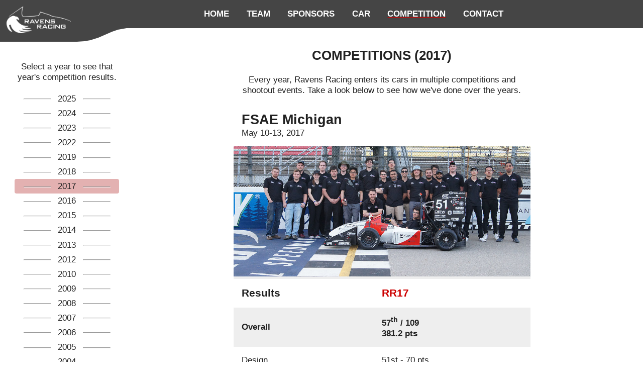

--- FILE ---
content_type: text/html; charset=UTF-8
request_url: https://ravensracing.com/timeline/competitions.php?y=2017
body_size: 1852
content:
<!DOCTYPE html>
<html>
	<head>
		<title>Ravens Racing | Timeline</title>
				<link rel="stylesheet" type="text/css" href="/universal.css" />
		<meta name="viewport" content="width=device-width, initial-scale=0.86, maximum-scale=3.0, minimum-scale=0.86">
		
		<!--
			Eric Canam built this website from scratch.
			eric.canam@live.ca
		-->
				<link rel="stylesheet" type="text/css" href="./timeline.css" />
	</head>
	<body>
		
		<div class="logo">
	<a href="/index.php"><img src="/media/logo_white.png" class="logo" /></a>
</div>
<svg viewBox="0,0,400,100" preserveAspectRatio="xMidYMid meet" class="logo_bridge">
  <path d="M0 100 q100 0 200 -50 q100 -50 200 -50 L0 0 Z" style="fill:#454545;" />
</svg>

<input type="checkbox" style="display:none;" id="mmcheck" />

<div class="topmenu" id="topmenu">
	<a class="mobilemenubutton" id="mmb">
		<label for="mmcheck">
			<svg id="hamburger" viewBox="0 0 100 100" preserveAspectRatio="xMidYMid meet">
	<line x1="20" y1="25" x2="80" y2="25" stroke-width="10" stroke-linecap="round" />
	<line x1="20" y1="50" x2="80" y2="50" stroke-width="10" stroke-linecap="round" />
	<line x1="20" y1="75" x2="80" y2="75" stroke-width="10" stroke-linecap="round" />
	=
</svg><div>MENU</div>
		</label>
	</a><!--
	
	
	--><a href="/index.php"><div>HOME</div></a><a href="/team/index.php"><div>TEAM</div></a><a href="/sponsors/index.php"><div>SPONSORS</div></a><a href="/timeline/cars.php"><div>CAR</div></a><a href="/timeline/competitions.php" class="current"><div>COMPETITION</div></a><a href="/contact/index.php"><div>CONTACT</div></a></div>

<div class="mobilemenu">
	<a href="/index.php"><div>HOME</div></a><a href="/team/index.php"><div>TEAM</div></a><a href="/sponsors/index.php"><div>SPONSORS</div></a><a href="/timeline/cars.php"><div>CAR</div></a><a href="/timeline/competitions.php"><div>COMPETITION</div></a><a href="/contact/index.php"><div>CONTACT</div></a></div>		
		<div class="timeline">
			<p>Select a year to see that year's competition results.</p>
			<a class='year' href='./competitions.php?y=2025'><hr class='banner' />2025<hr class='banner' />
						</a><br />
<a class='year' href='./competitions.php?y=2024'><hr class='banner' />2024<hr class='banner' />
						</a><br />
<a class='year' href='./competitions.php?y=2023'><hr class='banner' />2023<hr class='banner' />
						</a><br />
<a class='year' href='./competitions.php?y=2022'><hr class='banner' />2022<hr class='banner' />
						</a><br />
<a class='year' href='./competitions.php?y=2019'><hr class='banner' />2019<hr class='banner' />
						</a><br />
<a class='year' href='./competitions.php?y=2018'><hr class='banner' />2018<hr class='banner' />
						</a><br />
<a class='year' href='./competitions.php?y=2017' id='csy'><hr class='banner' />2017<hr class='banner' />
						</a><br />
<a class='year' href='./competitions.php?y=2016'><hr class='banner' />2016<hr class='banner' />
						</a><br />
<a class='year' href='./competitions.php?y=2015'><hr class='banner' />2015<hr class='banner' />
						</a><br />
<a class='year' href='./competitions.php?y=2014'><hr class='banner' />2014<hr class='banner' />
						</a><br />
<a class='year' href='./competitions.php?y=2013'><hr class='banner' />2013<hr class='banner' />
						</a><br />
<a class='year' href='./competitions.php?y=2012'><hr class='banner' />2012<hr class='banner' />
						</a><br />
<a class='year' href='./competitions.php?y=2010'><hr class='banner' />2010<hr class='banner' />
						</a><br />
<a class='year' href='./competitions.php?y=2009'><hr class='banner' />2009<hr class='banner' />
						</a><br />
<a class='year' href='./competitions.php?y=2008'><hr class='banner' />2008<hr class='banner' />
						</a><br />
<a class='year' href='./competitions.php?y=2007'><hr class='banner' />2007<hr class='banner' />
						</a><br />
<a class='year' href='./competitions.php?y=2006'><hr class='banner' />2006<hr class='banner' />
						</a><br />
<a class='year' href='./competitions.php?y=2005'><hr class='banner' />2005<hr class='banner' />
						</a><br />
<a class='year' href='./competitions.php?y=2004'><hr class='banner' />2004<hr class='banner' />
						</a><br />
<a class='year' href='./competitions.php?y=2003'><hr class='banner' />2003<hr class='banner' />
						</a><br />
<a class='year' href='./competitions.php?y=2002'><hr class='banner' />2002<hr class='banner' />
						</a><br />
<a class='year' href='./competitions.php?y=2001'><hr class='banner' />2001<hr class='banner' />
						</a><br />
<a class='year' href='./competitions.php?y=2000'><hr class='banner' />2000<hr class='banner' />
						</a><br />
<a class='year' href='./competitions.php?y=1999'><hr class='banner' />1999<hr class='banner' />
						</a><br />
		</div>
		
		<div class="infosheets">
			
			<div class="mobileyearselector">
				<p>Select a year to see that year's competition results.</p>
				 | <a href='./competitions.php?y=2025'>2025</a> | <a href='./competitions.php?y=2024'>2024</a> | <a href='./competitions.php?y=2023'>2023</a> | <a href='./competitions.php?y=2022'>2022</a> | <a href='./competitions.php?y=2019'>2019</a> | <a href='./competitions.php?y=2018'>2018</a> | <a href='./competitions.php?y=2017'>2017</a> | <a href='./competitions.php?y=2016'>2016</a> | <a href='./competitions.php?y=2015'>2015</a> | <a href='./competitions.php?y=2014'>2014</a> | <a href='./competitions.php?y=2013'>2013</a> | <a href='./competitions.php?y=2012'>2012</a> | <a href='./competitions.php?y=2010'>2010</a> | <a href='./competitions.php?y=2009'>2009</a> | <a href='./competitions.php?y=2008'>2008</a> | <a href='./competitions.php?y=2007'>2007</a> | <a href='./competitions.php?y=2006'>2006</a> | <a href='./competitions.php?y=2005'>2005</a> | <a href='./competitions.php?y=2004'>2004</a> | <a href='./competitions.php?y=2003'>2003</a> | <a href='./competitions.php?y=2002'>2002</a> | <a href='./competitions.php?y=2001'>2001</a> | <a href='./competitions.php?y=2000'>2000</a> | <a href='./competitions.php?y=1999'>1999</a>			</div>
			
			<h2>COMPETITIONS (2017)</h2>
			
			<p>Every year, Ravens Racing enters its cars in multiple competitions and shootout events.
			Take a look below to see how we've done over the years.</p>
			
			<center><table class='competition'><tr><td colspan='2'><span class='comphead'>FSAE Michigan</span><br />May 10-13, 2017</td></tr><tr><td colspan='2'><img src='/media/photos/fsaem2017.jpeg' /></td></tr><tr style='font-weight:bold;font-size:16pt;'><td>Results</td><td><a href='./cars.php?y=2017#RR17'>RR17</a></td></tr><tr style='font-weight:bold;'><td>Overall</td><td>57<sup>th</sup> / 109<br />381.2 pts</td></tr><tr><td>Design</td><td>51st - 70 pts</td></tr><tr><td>Presentation</td><td>51st - 48.4 pts</td></tr><tr><td>Cost</td><td>21st - 69.9 pts</td></tr><tr><td>Acceleration</td><td>25th - 77.3 pts</td></tr><tr><td>Skid-Pad</td><td>7th - 56.88 pts</td></tr><tr><td>Autocross</td><td>56th - 47.8 pts</td></tr><tr><td>Endurance</td><td>DNF - 11 pts</td></tr><tr><td>Efficiency</td><td>DNF - 0 pts</td></tr></table></center><center><table class='competition'><tr><td colspan='2'><span class='comphead'>Formula North</span><br />Jun 1-4, 2017</td></tr><tr><td colspan='2'><img src='/media/photos/fn2017.jpeg' /></td></tr><tr style='font-weight:bold;font-size:16pt;'><td>Results</td><td><a href='./cars.php?y=2017#RR17'>RR17</a></td></tr><tr style='font-weight:bold;'><td>Overall</td><td>4<sup>th</sup> / 25<br />687.6 pts</td></tr><tr><td>Design</td><td>13th - 90 pts</td></tr><tr><td>Presentation</td><td>6th - 68 pts</td></tr><tr><td>Cost</td><td>11th - 48 pts</td></tr><tr><td>Acceleration</td><td>13th - 75.6 pts</td></tr><tr><td>Skid-Pad</td><td>3rd - 66.9 pts</td></tr><tr><td>Autocross</td><td>cancelled</td></tr><tr><td>Endurance</td><td>4th - 248 pts</td></tr><tr><td>Efficiency</td><td>4th - 90.8 pts</td></tr></table></center><center><table class='competition'><tr><td colspan='2'><span class='comphead'>Pittsburgh Shootout</span><br />Aug 4, 2017</td></tr><tr><td colspan='2'><img src='/media/photos/pso2017.jpeg' /></td></tr><tr style='font-weight:bold;font-size:16pt;'><td>Results</td><td><a href='./cars.php?y=2017#RR17'>RR17</a></td></tr><tr style='font-weight:bold;'><td>Overall</td><td>1<sup>st</sup> / 18<br />55.492 seconds</td></tr></table></center><center><table class='competition'><tr><td colspan='2'><span class='comphead'>U of T Shootout</span><br />Sept 28, 2017</td></tr><tr><td colspan='2'><img src='/media/photos/utso2017.png' /></td></tr><tr style='font-weight:bold;font-size:16pt;'><td>Results</td><td><a href='./cars.php?y=2017#RR17'>RR17</a></td></tr><tr style='font-weight:bold;'><td>Overall</td><td>3<sup>rd</sup> / 18<br />59.076 seconds</td></tr><tr><td>Driver Rank</td><td>4th/56 - 58.26 seconds</td></tr></table></center>			
				<div class="footer">
		&copy; Ravens Racing 2026<br />
		Maintained by Max Tobey<br /><br />
		<a href="mailto:external@ravensracing.com?subject=Website Problem">Report a Problem</a> | <a href="/contact/index.php">Contact Us</a>
	</div>
		</div>
	</body>
</html>

--- FILE ---
content_type: text/css
request_url: https://ravensracing.com/universal.css
body_size: 1236
content:
@font-face {
	font-family: Bank Gothic;
	src: url("/media/Bank Gothic Medium BT.ttf") format("truetype");
}

html,body{
	margin: 0;
	width: 100%;
	height: 100%;
	background-color: #FFFFFF;
	
	text-align: center;
	
	color: #222222;
	font-size: 13pt;
	font-family: sans-serif;
}

a{
	color: #CC0000;
	text-decoration: none;
}
a:hover{
	text-decoration: underline;
}

h2 a {
	color: inherit;
	text-decoration: underline;
	text-decoration-color: #CC0000;
}

h1, h2 {
	margin-top: 6vh;
}

div.content{
	padding-top: 39pt;
	color: #000000;
	margin-bottom: 5vh;
	width: 60%;
	margin-left: 20%;
	margin-right: 20%;
}
div.content>img{
	max-width: 50%;
}

div.sidebyside{
	display: inline-block;
	margin-right: 8pt;
	margin-left: 8pt;
	vertical-align: top;
}

a.file{
	display: inline-block;
	background-color: #EEEEEE;
	border-radius: 12pt;
	padding: 6pt;
}

div.content div.split{
	vertical-align: top;
	display: inline-block;
	text-align: justify;
}
div.content p{
	text-align: center;
}

div.topmenu{
	top: 0;
	width: 100%;
	position: fixed;
	z-index: 5;
	color: #FFFFFF;
	background-color: #454545;
	font-size: 13pt;
}
div.topmenu div{
	padding: 13pt;
	display: inline-block;
	font-weight: bold;
}
div.topmenu a{
	color: inherit;
	cursor: pointer;
}
div.topmenu a.current div{
	text-decoration: underline;
	text-decoration-color: #CC0000;
}
div.topmenu a:not(.mobilemenubutton):hover div{
	background-color: rgba(198,198,198, 0.3);
}
div.topmenu a.mobilemenubutton:hover{
	background-color: rgba(198,198,198, 0.3);
}

div.stats div{
	display: inline-block;
	vertical-align: top;
	background-color: #EEEEEE;
	padding: 12pt;
	margin: 8pt;
	border-top: 5pt solid #000000;
	width: 4cm;
}
div.stats a {
	color: inherit;
}

div.socialmedia img{
	margin-left: 16px;
	margin-right: 16px;
	margin-bottom: 16px;
	height: 32px
}

div.logo{
	z-index: 6;
	position: fixed;
	background-color: #454545;
}
div.logo img{
	padding: 1vw;
	width: 10vw;
	min-width: 39pt;
}
svg.logo_bridge{
	position: fixed;
	z-index: 4;
	top: 41pt;
	left: calc(12vw - 1px);
	height: calc((10vw*(991/2400)) - 37.5pt + 2vw);
}

table.sheet{
	margin-top: 12pt;
	border-spacing: 0;
}
table.sheet td{
	text-align: left;
	padding: 8pt;
}
table.sheet tr:nth-of-type(odd){
	background-color: #EEEEEE;
}
table.sheet tr td:nth-of-type(1){
	text-align: right;
	text-transform: uppercase;
	font-weight: bold;
	padding-left: 48pt;
}

table.sheet tr td:nth-of-type(2){
	padding-right: 48pt;
}

table.form{
	width: 100%;
}
table.form td{
	width: 50%;
}
table.form input, table.form textarea, table.form select, table.form button{
	font-family: Arial;
	font-size: 10pt;
	width: calc(100% - 17pt);
	border: 1pt solid #AFAFAF;
	outline: none;
	padding: 4pt;
	margin: 4pt;
	border-radius: 0;
}
table.form textarea{
	resize: vertical;
	min-height: 1in;
}
table.form button{
	width: auto;
}
table.form select{
	height: 22pt;
}
table.form input:focus, table.form textarea:focus{
	border: 1pt solid #ED8E8E;
}
table.form p{
	margin: 4pt;
}

a.mobilemenubutton {
	display: none;
	width: 100%;
	text-align: left;
}
a.mobilemenubutton div {
	left: 0;
	text-align: left;
	width: calc(100% - (13pt * 6));
}

div.mobilemenu {
	display: none;
}

@media screen and (max-width: 21cm) {
	div.logo {
		display: none;
	}
	svg.logo_bridge {
		display: none;
	}
}

@media screen and (min-width: 21cm) {
	div.topmenu div {
		position: relative;
		left: 5vw;
	}
}

@media screen and (max-width: 18cm) {
	div.content {
		width: 85%;
		margin-left: 7.5%;
		margin-right: 7.5%;
		line-height: 18pt;
	}
	div.topmenu a.mobilemenubutton {
		display: block;
		width: 100%;
	}
	div.topmenu a:not(.mobilemenubutton) {
		display: none;
	}
	
	div.topmenu a label {
		cursor: pointer;
		width: 100%;
		height: 100%;
	}
	
	div.topmenu a div {
		display: inline-block;
		vertical-align: middle;
	}
	div.topmenu a svg {
		vertical-align: middle;
		display: inline-block;
		height: 26pt;
		padding: calc(13pt / 2);
	}
	div.topmenu a svg{
		stroke: white;
	}
	body#home div.topmenu a svg{
		stroke: black;
	}
	
	div.mobilemenu {
		position: fixed;
		top: 0;
		left: 0;
		right: 0;
		bottom: 0;
		width: 100%;
		height: calc(100% - (13pt * 3));
		padding-top: calc(13pt * 3);
		z-index: 69;
		display: none;
		
		background-color: #454545;
	}
	input#mmcheck:checked ~ div.topmenu {
		z-index: 420;
	}
	input#mmcheck:checked ~ div.topmenu svg#hamburger {
		transform: rotate(90deg);
	}
	body:not(#home) input#mmcheck:checked ~ div.topmenu {
		z-index: 420;
		background-color: #454545;
		border-color: #454545;
	}
	input#mmcheck:checked ~ div.mobilemenu {
		display: block;
	}
	div.mobilemenu div{
		text-align: left;
		padding: 13pt;
		cursor: pointer;
	}
	div.mobilemenu a{
		color: #FFFFFF;
		text-decoration: none;
	}
	div.mobilemenu a:hover div {
		background-color: rgba(198,198,198, 0.3);
	}
	
	table.sheet {
		width: 100%;
	}
	table.sheet tr td:nth-of-type(1){
		padding-left: 8pt;
	}
	table.sheet tr td:nth-of-type(2){
		padding-right: 8pt;
	}
}

div.footer {
	color: #454545;
	padding: 16pt;
	margin-bottom: 16pt;
	font-size: 11pt;
}

--- FILE ---
content_type: text/css
request_url: https://ravensracing.com/timeline/timeline.css
body_size: 367
content:
div.timeline{
	position: absolute;
	top: calc((10vw*(991/2400)) + 20pt + 2vw);
	left: 20pt;
	width: 160pt;
}

a.year{
	cursor: pointer;
	display: inline-block;
	padding: 3pt;
	border-radius: 3pt;
	color: inherit;
	text-decoration: none;
}
a#csy{
	background-color: #E3B1B1;
}
a.year:hover{
	background-color: #EEEEEE;
}
hr.banner{
	display: inline-block;
	width: 40pt;
	margin-left: 10pt;
	margin-right: 10pt;
	vertical-align: middle;
}

div.infosheets{
	position: absolute;
	top: 39pt;
	right: 20pt;
	width: calc(100% - 220pt);
}

div.infosheets img {
	width: 60%;
}

div.infosheets table.competition img {
	width: 100%;
}

div.infosheets p {
	width: 60%;
	margin-left: 20%;
	
}

h1 {
	font-family: Bank Gothic;
}

div.mobileyearselector{
	display: none;
	width: calc(100% - 16pt);
	padding: 8pt;
}

div.infosheets hr:last-of-type {
	display: none;
}


table.competition {
	left: 20%;
	width: 60%;
	border-spacing: 0pt;
	background-color: #EEEEEE;
	margin-bottom: 48pt;
}
table.competition td{
	padding: 0pt;
}
table.competition tr{
	padding: 0pt;
}
table.competition tr:not(:nth-child(2)) td {
	padding: 12pt;
}
table.competition tr:nth-child(even){
	background-color: #EEEEEE;
}table.competition tr:nth-child(odd){
	background-color: #FFFFFF;
}
table.competition tr:nth-child(1) td span.comphead {
	font-size: 20pt;
	font-weight: bold;
}


@media screen and (max-width: 21cm) {
	div.timeline {
		display: none;
	}
	
	div.infosheets p {
		width: 100%;
		margin-left: 0pt;
	}
	
	div.infosheets img {
		width: 100%;
	}
	
	table.competition {
		width: 100%;
		left: 0pt;
	}
	
	div.infosheets {
		position: relative;
		width: 85%;
		margin-left: 7.5%;
		right: auto;
		margin-right: 7.5%;
	}
	
	div.mobileyearselector{
		display: block;
	}
}